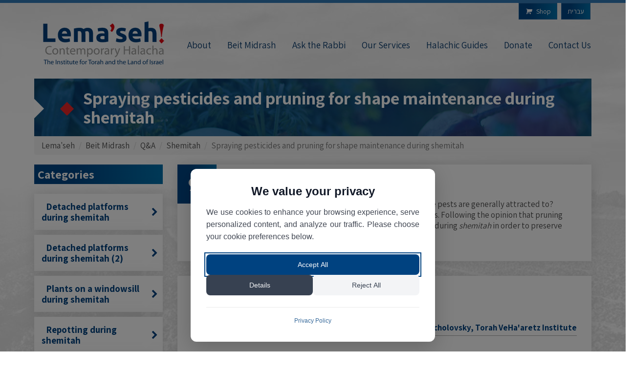

--- FILE ---
content_type: text/html; charset=utf-8
request_url: https://en.toraland.org.il/beit-midrash/qa/shemitah/spraying-pesticides-and-pruning-for-shape-maintenance-during-shemitah/
body_size: 104459
content:


<!doctype html>
<html lang="en">
<head>
    <!-- Google Tag Manager -->
    <script>
        (function (w, d, s, l, i) {
            w[l] = w[l] || []; w[l].push({
                'gtm.start':
                    new Date().getTime(), event: 'gtm.js'
            }); var f = d.getElementsByTagName(s)[0],
                j = d.createElement(s), dl = l != 'dataLayer' ? '&l=' + l : ''; j.async = true; j.src =
                    'https://www.googletagmanager.com/gtm.js?id=' + i + dl; f.parentNode.insertBefore(j, f);
        })(window, document, 'script', 'dataLayer', 'GTM-NGJ4GZ9');</script>
    <!-- End Google Tag Manager -->
    <!-- Basic -->
    <meta charset="utf-8">
    <meta http-equiv="X-UA-Compatible" content="IE=edge">        <title></title>


    <meta name="author" content="Avihay Bitton">
    
    
        
    
    <!-- Mobile Metas -->
    <meta name="viewport" content="width=device-width, initial-scale=1.0, minimum-scale=1, maximum-scale=1, user-scalable=no">
    <!-- Web Fonts -->
    <link rel="stylesheet" href="https://fonts.googleapis.com/css?family=Assistant:400,700&amp;amp;subset=hebrew">

    <!-- Vendor CSS-->
    <link rel="stylesheet" integrity="sha256-916EbMg70RQy9LHiGkXzG8hSg9EdNy97GazNG/aiY1w=" crossorigin="anonymous" href="https://cdnjs.cloudflare.com/ajax/libs/twitter-bootstrap/3.3.7/css/bootstrap.min.css" />
    <link rel="stylesheet" integrity="sha256-eZrrJcwDc/3uDhsdt61sL2oOBY362qM3lon1gyExkL0=" crossorigin="anonymous" href="https://cdnjs.cloudflare.com/ajax/libs/font-awesome/4.7.0/css/font-awesome.min.css" />
    <link rel="stylesheet" integrity="sha256-AWqwvQ3kg5aA5KcXpX25sYKowsX97sTCTbeo33Yfyk0=" crossorigin="anonymous" href="https://cdnjs.cloudflare.com/ajax/libs/OwlCarousel2/2.2.1/assets/owl.carousel.min.css" />
    <link rel="stylesheet" integrity="sha256-KWs9jp+jZzOZmmnW5jC8Y2HqI9rajJig5I00un99DtI=" crossorigin="anonymous" href="https://cdnjs.cloudflare.com/ajax/libs/OwlCarousel2/2.2.1/assets/owl.theme.default.min.css" />
    <link rel="stylesheet" integrity="sha256-8rfHbJr+ju3Oc099jFJMR1xAPu8CTPHU8uP5J3X/VAY=" crossorigin="anonymous" href="https://cdnjs.cloudflare.com/ajax/libs/lightgallery/1.6.4/css/lightgallery.min.css" />
    <!-- Theme CSS-->
    <link rel="stylesheet" media="all" href="/css/lemaase81icons5783.css" />
    <link rel="stylesheet" media="all" href="/css/LEN_Style.css" />
    
</head>
<body>
    <!-- Google Tag Manager (noscript) -->
    <noscript>
        <iframe src="https://www.googletagmanager.com/ns.html?id=GTM-PPP3T8Q"
                height="0" width="0" style="display:none;visibility:hidden"></iframe>
    </noscript>
    <!-- End Google Tag Manager (noscript) -->
        <header>
            <div class="container">
                <a class="btn btn-primary shopBtn" href="/book-shop/"><i class="fas fa-shopping-cart"></i>Shop</a>
                <a class="btn btn-primary langBtn" href="https://www.toraland.org.il/">עברית</a>
                <div class="row-eq-height">
                    <div class="col-md-3 hidden-xs logoBlock nopadding">
                            <a href="/" title="Lema&#x27;aseh - Halachic News" class="hidden-xs">
                                <img src="/media/5270211/lemaase.png?width=285" alt="Lema&#x27;aseh - Halachic News">
                            </a>
                    </div>
                    <div class="col-md-9 nopadding">
                        <nav class="navbar">
                            <div class="navbar-header visible-xs">
                                    <a class="logoHeader" href="/" title="Lema&#x27;aseh - Halachic News">
                                        <img src="/media/5270211/lemaase.png?width=212" alt="Lema&#x27;aseh - Halachic News">
                                    </a>
                                <button type="button" class="navbar-toggle" data-toggle="collapse" data-target="#myNavbar">
                                    <span class="icon-bar"></span>
                                    <span class="icon-bar"></span>
                                    <span class="icon-bar"></span>
                                </button>
                            </div>
                            <div class="topSearch">
                            </div>
                            <div class="collapse navbar-collapse nopadding text-right" id="myNavbar">
                                <ul id="nav" role="navigation" aria-label="Main menu" class="mainNav nav navbar-nav">
                                            <li class="">
                                                <a href="/about/" title="About">About</a>
                                            </li>
                                            <li class="">
                                                <a href="/beit-midrash/" title="Beit Midrash" target="">Beit Midrash</a>
                                            </li>
                                            <li class="">
                                                <a href="/beit-midrash/qa/ask-the-rabbi/" title="Ask the Rabbi">Ask the Rabbi</a>
                                            </li>
                                            <li class="">
                                                <a href="/services/" title="Our Services">Our Services</a>
                                            </li>
                                            <li class="">
                                                <a href="/beit-midrash/halachic-guides/" title="Halachic Guides">Halachic Guides</a>
                                            </li>
                                            <li class="">
                                                <a href="/be-our-partner/" title="Donate">Donate</a>
                                            </li>
                                            <li class="">
                                                <a href="/contact-us/" title="Contact Us">Contact Us</a>
                                            </li>
                                </ul>
                            </div>
                        </nav>
                    </div>
                </div>
            </div>
        </header>
    <article>
        
<div class="container">
    <div class="pageTitle vertical-align">
        <div class="pageTitleBG jarallax" data-jarallax="" data-speed="0.6" style="background-image: url(/media/5269940/vegtable1.jpg?width=1140)"></div>
        <h1>Spraying pesticides and pruning for shape maintenance during shemitah</h1>
    </div>
    

    <ul class="breadcrumb">
            <li><a href="/" title="Lema&#x27;seh">Lema&#x27;seh</a></li>
            <li><a href="/beit-midrash/" title="Beit Midrash">Beit Midrash</a></li>
            <li><a href="/beit-midrash/qa/" title="Q&amp;A">Q&amp;A</a></li>
            <li><a href="/beit-midrash/qa/shemitah/" title="Shemitah">Shemitah</a></li>

        <li class="active">Spraying pesticides and pruning for shape maintenance during shemitah</li>
    </ul>

</div>
<div class="container">
    <div class="row">
        <div class="col-md-3">
            
<div class="sidebar">
   <nav>
       <h3>Categories</h3>
        <ul class="sidebar-nav nav">
                <li class="sidebarArticle">
                    <a href="/beit-midrash/qa/shemitah/detached-platforms-during-shemitah/" title="Detached platforms during shemitah" class="">
                        <i></i> 
                        Detached platforms during shemitah
                        <i class="fa fa-chevron-right pull-right"></i>
                    </a>
                </li>
                <li class="sidebarArticle">
                    <a href="/beit-midrash/qa/shemitah/detached-platforms-during-shemitah-2/" title="Detached platforms during shemitah (2)" class="">
                        <i></i> 
                        Detached platforms during shemitah (2)
                        <i class="fa fa-chevron-right pull-right"></i>
                    </a>
                </li>
                <li class="sidebarArticle">
                    <a href="/beit-midrash/qa/shemitah/plants-on-a-windowsill-during-shemitah/" title="Plants on a windowsill during shemitah" class="">
                        <i></i> 
                        Plants on a windowsill during shemitah
                        <i class="fa fa-chevron-right pull-right"></i>
                    </a>
                </li>
                <li class="sidebarArticle">
                    <a href="/beit-midrash/qa/shemitah/repotting-during-shemitah/" title="Repotting during shemitah" class="">
                        <i></i> 
                        Repotting during shemitah
                        <i class="fa fa-chevron-right pull-right"></i>
                    </a>
                </li>
                <li class="sidebarArticle">
                    <a href="/beit-midrash/qa/shemitah/sprouting-seeds-indoors-on-a-bed-of-wet-cotton-without-soil-as-part-of-a-biology-lab-class/" title="Sprouting seeds indoors on a bed of wet cotton without soil as part of a biology lab class" class="">
                        <i></i> 
                        Sprouting seeds indoors on a bed of wet cotton without soil as part of a biology lab class
                        <i class="fa fa-chevron-right pull-right"></i>
                    </a>
                </li>
                <li class="sidebarArticle">
                    <a href="/beit-midrash/qa/shemitah/planting-for-water-purification/" title="Planting for water purification" class="">
                        <i></i> 
                        Planting for water purification
                        <i class="fa fa-chevron-right pull-right"></i>
                    </a>
                </li>
                <li class="sidebarArticle">
                    <a href="/beit-midrash/qa/shemitah/community-gardens-during-the-shemitah-year/" title="Community gardens during the shemitah year" class="">
                        <i></i> 
                        Community gardens during the shemitah year
                        <i class="fa fa-chevron-right pull-right"></i>
                    </a>
                </li>
                <li class="sidebarArticle">
                    <a href="/beit-midrash/qa/shemitah/educational-and-community-gardens-during-shemitah/" title="Educational and community gardens during shemitah" class="">
                        <i></i> 
                        Educational and community gardens during shemitah
                        <i class="fa fa-chevron-right pull-right"></i>
                    </a>
                </li>
                <li class="sidebarArticle">
                    <a href="/beit-midrash/qa/shemitah/educational-gardens-during-shemitah-2/" title="Educational gardens during shemitah (2)" class="">
                        <i></i> 
                        Educational gardens during shemitah (2)
                        <i class="fa fa-chevron-right pull-right"></i>
                    </a>
                </li>
                <li class="sidebarArticle">
                    <a href="/beit-midrash/qa/shemitah/heter-mechirah-at-agricultural-schools/" title="Heter mechirah at agricultural schools" class="">
                        <i></i> 
                        Heter mechirah at agricultural schools
                        <i class="fa fa-chevron-right pull-right"></i>
                    </a>
                </li>
                <li class="sidebarArticle">
                    <a href="/beit-midrash/qa/shemitah/shemitah-guides-for-the-private-garden/" title="Shemitah guides for the private garden" class="">
                        <i></i> 
                        Shemitah guides for the private garden
                        <i class="fa fa-chevron-right pull-right"></i>
                    </a>
                </li>
                <li class="sidebarArticle">
                    <a href="/beit-midrash/qa/shemitah/eating-wild-grasses-during-the-shemitah-year/" title="Eating wild grasses during the shemitah year" class="">
                        <i></i> 
                        Eating wild grasses during the shemitah year
                        <i class="fa fa-chevron-right pull-right"></i>
                    </a>
                </li>
                <li class="sidebarArticle">
                    <a href="/beit-midrash/qa/shemitah/irrigation-fertilization-and-pruning-during-shemitah/" title="Irrigation, fertilization, and pruning during shemitah" class="">
                        <i></i> 
                        Irrigation, fertilization, and pruning during shemitah
                        <i class="fa fa-chevron-right pull-right"></i>
                    </a>
                </li>
                <li class="sidebarArticle">
                    <a href="/beit-midrash/qa/shemitah/grating-a-lemon-with-kedushat-sheviit/" title="Grating a lemon with kedushat shevi&#x27;it" class="">
                        <i></i> 
                        Grating a lemon with kedushat shevi&#x27;it
                        <i class="fa fa-chevron-right pull-right"></i>
                    </a>
                </li>
                <li class="sidebarArticle">
                    <a href="/beit-midrash/qa/shemitah/kedushat-sheviit-wine-that-sours/" title="Kedushat shevi&#x27;it wine that sours" class="">
                        <i></i> 
                        Kedushat shevi&#x27;it wine that sours
                        <i class="fa fa-chevron-right pull-right"></i>
                    </a>
                </li>
                <li class="sidebarArticle">
                    <a href="/beit-midrash/qa/shemitah/pruning-branches-that-obstruct-light-absorption-during-shemitah/" title="Pruning branches that obstruct light absorption during shemitah" class="">
                        <i></i> 
                        Pruning branches that obstruct light absorption during shemitah
                        <i class="fa fa-chevron-right pull-right"></i>
                    </a>
                </li>
                <li class="sidebarArticle">
                    <a href="/beit-midrash/qa/shemitah/pruning-ficus-trees-to-avoid-a-mess/" title="Pruning ficus trees to avoid a mess" class="">
                        <i></i> 
                        Pruning ficus trees to avoid a mess
                        <i class="fa fa-chevron-right pull-right"></i>
                    </a>
                </li>
                <li class="sidebarArticle">
                    <a href="/beit-midrash/qa/shemitah/terumot-and-maaserot-on-heter-mechirah-fruit/" title="Terumot and ma&#x27;aserot on heter mechirah fruit" class="">
                        <i></i> 
                        Terumot and ma&#x27;aserot on heter mechirah fruit
                        <i class="fa fa-chevron-right pull-right"></i>
                    </a>
                </li>
                <li class="sidebarArticle">
                    <a href="/beit-midrash/qa/shemitah/the-shemitah-year-in-the-private-garden/" title="The shemitah year in the private garden" class="">
                        <i></i> 
                        The shemitah year in the private garden
                        <i class="fa fa-chevron-right pull-right"></i>
                    </a>
                </li>
                <li class="sidebarArticle">
                    <a href="/beit-midrash/qa/shemitah/what-is-heter-mechirah/" title="What is heter mechirah?" class="">
                        <i></i> 
                        What is heter mechirah?
                        <i class="fa fa-chevron-right pull-right"></i>
                    </a>
                </li>
                <li class="sidebarArticle">
                    <a href="/beit-midrash/qa/shemitah/handling-heter-mechirah-produce/" title="Handling heter mechirah produce" class="">
                        <i></i> 
                        Handling heter mechirah produce
                        <i class="fa fa-chevron-right pull-right"></i>
                    </a>
                </li>
                <li class="sidebarArticle">
                    <a href="/beit-midrash/qa/shemitah/kedushat-sheviit-outside-of-israel/" title="Kedushat shevi&#x27;it outside of Israel" class="">
                        <i></i> 
                        Kedushat shevi&#x27;it outside of Israel
                        <i class="fa fa-chevron-right pull-right"></i>
                    </a>
                </li>
                <li class="sidebarArticle">
                    <a href="/beit-midrash/qa/shemitah/otzar-beit-din-in-short/" title="Otzar beit din in short" class="">
                        <i></i> 
                        Otzar beit din in short
                        <i class="fa fa-chevron-right pull-right"></i>
                    </a>
                </li>
                <li class="sidebarArticle">
                    <a href="/beit-midrash/qa/shemitah/shemitah-lechumrah/" title="Shemitah lechumrah" class="">
                        <i></i> 
                        Shemitah lechumrah
                        <i class="fa fa-chevron-right pull-right"></i>
                    </a>
                </li>
                <li class="sidebarArticle">
                    <a href="/beit-midrash/qa/shemitah/status-of-fruit-that-began-growing-between-1-tishrei-and-15-shevat-of-the-7th-and-8th-years/" title="Status of fruit that began growing between 1 Tishrei and 15 Shevat of the 7th and 8th years" class="">
                        <i></i> 
                        Status of fruit that began growing between 1 Tishrei and 15 Shevat of the 7th and 8th years
                        <i class="fa fa-chevron-right pull-right"></i>
                    </a>
                </li>
                <li class="sidebarArticle">
                    <a href="/beit-midrash/qa/shemitah/transplanting-a-tree-during-the-shemitah-year/" title="Transplanting a tree during the shemitah year" class="">
                        <i></i> 
                        Transplanting a tree during the shemitah year
                        <i class="fa fa-chevron-right pull-right"></i>
                    </a>
                </li>
                <li class="sidebarArticle">
                    <a href="/beit-midrash/qa/shemitah/fruit-picking-tourism-during-the-shemitah-year/" title="Fruit picking tourism during the shemitah year" class="">
                        <i></i> 
                        Fruit picking tourism during the shemitah year
                        <i class="fa fa-chevron-right pull-right"></i>
                    </a>
                </li>
                <li class="sidebarArticle">
                    <a href="/beit-midrash/qa/shemitah/gardening-guidelines-in-a-nutshell-for-private-gardens-with-a-vegetable-patch/" title="Gardening guidelines in a nutshell for private gardens with a vegetable patch" class="">
                        <i></i> 
                        Gardening guidelines in a nutshell for private gardens with a vegetable patch
                        <i class="fa fa-chevron-right pull-right"></i>
                    </a>
                </li>
                <li class="sidebarArticle">
                    <a href="/beit-midrash/qa/shemitah/gray-water-recycling-system-from-home-to-garden-during-shemitah/" title="Gray water recycling system from home to garden during shemitah" class="">
                        <i></i> 
                        Gray water recycling system from home to garden during shemitah
                        <i class="fa fa-chevron-right pull-right"></i>
                    </a>
                </li>
                <li class="sidebarArticle">
                    <a href="/beit-midrash/qa/shemitah/do-neta-revay-laws-apply-during-the-shemitah-year/" title="Do neta revay laws apply during the shemitah year?" class="">
                        <i></i> 
                        Do neta revay laws apply during the shemitah year?
                        <i class="fa fa-chevron-right pull-right"></i>
                    </a>
                </li>
                <li class="sidebarArticle">
                    <a href="/beit-midrash/qa/shemitah/otzar-haaretz-membership-during-the-shemitah-year/" title="Otzar Ha&#x27;aretz membership during the shemitah year" class="">
                        <i></i> 
                        Otzar Ha&#x27;aretz membership during the shemitah year
                        <i class="fa fa-chevron-right pull-right"></i>
                    </a>
                </li>
                <li class="sidebarArticle">
                    <a href="/beit-midrash/qa/shemitah/philosophical-aspects-of-heter-mechirah/" title="Philosophical aspects of heter mechirah" class="">
                        <i></i> 
                        Philosophical aspects of heter mechirah
                        <i class="fa fa-chevron-right pull-right"></i>
                    </a>
                </li>
                <li class="sidebarArticle">
                    <a href="/beit-midrash/qa/shemitah/planting-a-small-garden-in-elul-before-the-shemitah-year/" title="Planting a small garden in Elul before the shemitah year" class="">
                        <i></i> 
                        Planting a small garden in Elul before the shemitah year
                        <i class="fa fa-chevron-right pull-right"></i>
                    </a>
                </li>
                <li class="sidebarArticle">
                    <a href="/beit-midrash/qa/shemitah/planting-to-conquer-territory/" title="Planting to conquer territory" class="">
                        <i></i> 
                        Planting to conquer territory
                        <i class="fa fa-chevron-right pull-right"></i>
                    </a>
                </li>
                <li class="sidebarArticle">
                    <a href="/beit-midrash/qa/shemitah/sefichin-during-the-shemitah-year/" title="Sefichin during the shemitah year" class="">
                        <i></i> 
                        Sefichin during the shemitah year
                        <i class="fa fa-chevron-right pull-right"></i>
                    </a>
                </li>
                <li class="sidebarArticle">
                    <a href="/beit-midrash/qa/shemitah/setting-up-a-trellis-during-shemitah/" title="Setting up a trellis during shemitah" class="">
                        <i></i> 
                        Setting up a trellis during shemitah
                        <i class="fa fa-chevron-right pull-right"></i>
                    </a>
                </li>
                <li class="sidebarArticle">
                    <a href="/beit-midrash/qa/shemitah/letting-the-land-lie-fallow-in-olei-mitzrayim-territory/" title="Letting the land lie fallow in olei Mitzrayim territory" class="">
                        <i></i> 
                        Letting the land lie fallow in olei Mitzrayim territory
                        <i class="fa fa-chevron-right pull-right"></i>
                    </a>
                </li>
                <li class="sidebarArticle">
                    <a href="/beit-midrash/qa/shemitah/synthetic-grass-and-planters-on-raised-beds-during-the-shemitah-year/" title="Synthetic grass and planters on raised beds during the shemitah year" class="">
                        <i></i> 
                        Synthetic grass and planters on raised beds during the shemitah year
                        <i class="fa fa-chevron-right pull-right"></i>
                    </a>
                </li>
                <li class="sidebarArticle">
                    <a href="/beit-midrash/qa/shemitah/uprooting-a-tree-and-replanting-it-during-the-shemitah-year/" title="Uprooting a tree and replanting it during the shemitah year" class="">
                        <i></i> 
                        Uprooting a tree and replanting it during the shemitah year
                        <i class="fa fa-chevron-right pull-right"></i>
                    </a>
                </li>
                <li class="sidebarArticle">
                    <a href="/beit-midrash/qa/shemitah/growing-wheatgrass-during-shemitah-for-juice/" title="Growing wheatgrass during shemitah for juice" class="">
                        <i></i> 
                        Growing wheatgrass during shemitah for juice
                        <i class="fa fa-chevron-right pull-right"></i>
                    </a>
                </li>
                <li class="sidebarArticle">
                    <a href="/beit-midrash/qa/shemitah/otzar-beit-din-wine-sold-after-biur-time/" title="Otzar beit din wine sold after bi&#x27;ur time" class="">
                        <i></i> 
                        Otzar beit din wine sold after bi&#x27;ur time
                        <i class="fa fa-chevron-right pull-right"></i>
                    </a>
                </li>
                <li class="sidebarArticle">
                    <a href="/beit-midrash/qa/shemitah/kedushat-sheviit-wine-after-the-biur-time/" title="Kedushat shevi&#x27;it wine after the bi&#x27;ur time" class="">
                        <i></i> 
                        Kedushat shevi&#x27;it wine after the bi&#x27;ur time
                        <i class="fa fa-chevron-right pull-right"></i>
                    </a>
                </li>
                <li class="sidebarArticle">
                    <a href="/beit-midrash/qa/shemitah/sefichin-in-the-home-vegetable-garden/" title="Sefichin in the home vegetable garden" class="">
                        <i></i> 
                        Sefichin in the home vegetable garden
                        <i class="fa fa-chevron-right pull-right"></i>
                    </a>
                </li>
                <li class="sidebarArticle">
                    <a href="/beit-midrash/qa/shemitah/shemitah-guides/" title="Shemitah Guides" class="">
                        <i></i> 
                        Shemitah Guides
                        <i class="fa fa-chevron-right pull-right"></i>
                    </a>
                </li>
                <li class="sidebarArticle">
                    <a href="/beit-midrash/qa/shemitah/soaking-seeds-in-water-during-shemitah/" title="Soaking seeds in water during shemitah" class="">
                        <i></i> 
                        Soaking seeds in water during shemitah
                        <i class="fa fa-chevron-right pull-right"></i>
                    </a>
                </li>
                <li class="sidebarArticle">
                    <a href="/beit-midrash/qa/shemitah/shemitah-qa-1/" title="Shemitah QA 1" class="">
                        <i></i> 
                        Shemitah QA 1
                        <i class="fa fa-chevron-right pull-right"></i>
                    </a>
                </li>
                <li class="sidebarArticle">
                    <a href="/beit-midrash/qa/shemitah/shemitah-qa-3/" title="Shemitah QA 3" class="">
                        <i></i> 
                        Shemitah QA 3
                        <i class="fa fa-chevron-right pull-right"></i>
                    </a>
                </li>
                <li class="sidebarArticle">
                    <a href="/beit-midrash/qa/shemitah/qa-shemitah-4/" title="QA Shemitah 4" class="">
                        <i></i> 
                        QA Shemitah 4
                        <i class="fa fa-chevron-right pull-right"></i>
                    </a>
                </li>
                <li class="sidebarArticle">
                    <a href="/beit-midrash/qa/shemitah/trees-possibly-planted-during-shemitah/" title="Trees possibly planted during shemitah" class="">
                        <i></i> 
                        Trees possibly planted during shemitah
                        <i class="fa fa-chevron-right pull-right"></i>
                    </a>
                </li>
                <li class="sidebarArticle">
                    <a href="/beit-midrash/qa/shemitah/covered-balcony-gardens-during-shemitah/" title="Covered balcony gardens during shemitah" class="">
                        <i></i> 
                        Covered balcony gardens during shemitah
                        <i class="fa fa-chevron-right pull-right"></i>
                    </a>
                </li>
                <li class="sidebarArticle">
                    <a href="/beit-midrash/qa/shemitah/feeding-animals-clippings-from-fruit-trees-during-shemitah/" title="Feeding animals clippings from fruit trees during shemitah" class="">
                        <i></i> 
                        Feeding animals clippings from fruit trees during shemitah
                        <i class="fa fa-chevron-right pull-right"></i>
                    </a>
                </li>
                <li class="sidebarArticle">
                    <a href="/beit-midrash/qa/shemitah/guidelines-for-a-new-garden-during-shemitah/" title="Guidelines for a new garden during shemitah" class="">
                        <i></i> 
                        Guidelines for a new garden during shemitah
                        <i class="fa fa-chevron-right pull-right"></i>
                    </a>
                </li>
                <li class="sidebarArticle">
                    <a href="/beit-midrash/qa/shemitah/digging-to-harvest-sweet-potatoes-during-shemitah/" title="Digging to harvest sweet potatoes during shemitah" class="">
                        <i></i> 
                        Digging to harvest sweet potatoes during shemitah
                        <i class="fa fa-chevron-right pull-right"></i>
                    </a>
                </li>
                <li class="sidebarArticle">
                    <a href="/beit-midrash/qa/shemitah/pruning-fruit-trees-during-shemitah-not-for-the-trees-benefit/" title="Pruning fruit trees during shemitah not for the tree&#x27;s benefit" class="">
                        <i></i> 
                        Pruning fruit trees during shemitah not for the tree&#x27;s benefit
                        <i class="fa fa-chevron-right pull-right"></i>
                    </a>
                </li>
                <li class="sidebarArticle">
                    <a href="/beit-midrash/qa/shemitah/spraying-pesticides-and-pruning-for-shape-maintenance-during-shemitah/" title="Spraying pesticides and pruning for shape maintenance during shemitah" class="current">
                        <i></i> 
                        Spraying pesticides and pruning for shape maintenance during shemitah
                        <i class="fa fa-chevron-right pull-right"></i>
                    </a>
                </li>
                <li class="sidebarArticle">
                    <a href="/beit-midrash/qa/shemitah/watering-and-fertilizing-for-planters/" title="Watering and fertilizing for planters" class="">
                        <i></i> 
                        Watering and fertilizing for planters
                        <i class="fa fa-chevron-right pull-right"></i>
                    </a>
                </li>
                <li class="sidebarArticle">
                    <a href="/beit-midrash/qa/shemitah/eating-heter-mechirah-at-other-peoples-events/" title="Eating heter mechirah at other people&#x27;s events" class="">
                        <i></i> 
                        Eating heter mechirah at other people&#x27;s events
                        <i class="fa fa-chevron-right pull-right"></i>
                    </a>
                </li>
                <li class="sidebarArticle">
                    <a href="/beit-midrash/qa/shemitah/herbs-last-dates-for-sowing-and-planting-before-shemitah/" title="Herbs &#x2013; last dates for sowing and planting before shemitah" class="">
                        <i></i> 
                        Herbs &#x2013; last dates for sowing and planting before shemitah
                        <i class="fa fa-chevron-right pull-right"></i>
                    </a>
                </li>
                <li class="sidebarArticle">
                    <a href="/beit-midrash/qa/shemitah/questions-on-heter-mechirah/" title="Questions on heter mechirah" class="">
                        <i></i> 
                        Questions on heter mechirah
                        <i class="fa fa-chevron-right pull-right"></i>
                    </a>
                </li>
                <li class="sidebarArticle">
                    <a href="/beit-midrash/qa/shemitah/picking-fruit-from-a-tree-owned-be-a-non-religious-jew/" title="Picking fruit from a tree owned be a non-religious Jew" class="">
                        <i></i> 
                        Picking fruit from a tree owned be a non-religious Jew
                        <i class="fa fa-chevron-right pull-right"></i>
                    </a>
                </li>
                <li class="sidebarArticle">
                    <a href="/beit-midrash/qa/shemitah/planting-herbs/" title="Planting herbs" class="">
                        <i></i> 
                        Planting herbs
                        <i class="fa fa-chevron-right pull-right"></i>
                    </a>
                </li>
                <li class="sidebarArticle">
                    <a href="/beit-midrash/qa/shemitah/experiments-during-the-shemitah-year/" title="Experiments during the shemitah year" class="">
                        <i></i> 
                        Experiments during the shemitah year
                        <i class="fa fa-chevron-right pull-right"></i>
                    </a>
                </li>
                <li class="sidebarArticle">
                    <a href="/beit-midrash/qa/shemitah/sowing-seeds-of-shemitah-produce/" title="Sowing seeds of shemitah produce" class="">
                        <i></i> 
                        Sowing seeds of shemitah produce
                        <i class="fa fa-chevron-right pull-right"></i>
                    </a>
                </li>
                <li class="sidebarArticle">
                    <a href="/beit-midrash/qa/shemitah/replenishing-pots-during-shemitah/" title="Replenishing pots during shemitah" class="">
                        <i></i> 
                        Replenishing pots during shemitah
                        <i class="fa fa-chevron-right pull-right"></i>
                    </a>
                </li>
                <li class="sidebarArticle">
                    <a href="/beit-midrash/qa/shemitah/setting-up-balcony-gardens-during-shemitah/" title="Setting up balcony gardens during shemitah" class="">
                        <i></i> 
                        Setting up balcony gardens during shemitah
                        <i class="fa fa-chevron-right pull-right"></i>
                    </a>
                </li>
                <li class="sidebarArticle">
                    <a href="/beit-midrash/qa/shemitah/cutting-shoots-from-the-base-of-trees/" title="Cutting shoots from the base of trees" class="">
                        <i></i> 
                        Cutting shoots from the base of trees
                        <i class="fa fa-chevron-right pull-right"></i>
                    </a>
                </li>
                <li class="sidebarArticle">
                    <a href="/beit-midrash/qa/shemitah/deadheading-flowers/" title="Deadheading flowers" class="">
                        <i></i> 
                        Deadheading flowers
                        <i class="fa fa-chevron-right pull-right"></i>
                    </a>
                </li>
                <li class="sidebarArticle">
                    <a href="/beit-midrash/qa/shemitah/digging-up-a-plant-and-moving-it-to-a-covered-balcony/" title="Digging up a plant and moving it to a covered balcony" class="">
                        <i></i> 
                        Digging up a plant and moving it to a covered balcony
                        <i class="fa fa-chevron-right pull-right"></i>
                    </a>
                </li>
                <li class="sidebarArticle">
                    <a href="/beit-midrash/qa/shemitah/digging-up-soil-in-the-land-of-israel-for-burial-abroad/" title="Digging up soil in the Land of Israel for burial abroad" class="">
                        <i></i> 
                        Digging up soil in the Land of Israel for burial abroad
                        <i class="fa fa-chevron-right pull-right"></i>
                    </a>
                </li>
                <li class="sidebarArticle">
                    <a href="/beit-midrash/qa/shemitah/prefilled-fertilizer-pumps-in-gardens/" title="Prefilled fertilizer pumps in gardens" class="">
                        <i></i> 
                        Prefilled fertilizer pumps in gardens
                        <i class="fa fa-chevron-right pull-right"></i>
                    </a>
                </li>
                <li class="sidebarArticle">
                    <a href="/beit-midrash/qa/shemitah/pruning-fruit-trees-during-shemitah-not-for-the-trees-benefit-1/" title="Pruning fruit trees during shemitah not for the tree&#x27;s benefit (1)" class="">
                        <i></i> 
                        Pruning fruit trees during shemitah not for the tree&#x27;s benefit (1)
                        <i class="fa fa-chevron-right pull-right"></i>
                    </a>
                </li>
                <li class="sidebarArticle">
                    <a href="/beit-midrash/qa/shemitah/pruning-lemon-trees-now-while-they-are-still-sixth-year/" title="Pruning lemon trees now while they are still sixth-year" class="">
                        <i></i> 
                        Pruning lemon trees now while they are still sixth-year
                        <i class="fa fa-chevron-right pull-right"></i>
                    </a>
                </li>
                <li class="sidebarArticle">
                    <a href="/beit-midrash/qa/shemitah/removing-suckers-at-the-base-of-trees-during-shemitah/" title="Removing suckers at the base of trees during shemitah" class="">
                        <i></i> 
                        Removing suckers at the base of trees during shemitah
                        <i class="fa fa-chevron-right pull-right"></i>
                    </a>
                </li>
                <li class="sidebarArticle">
                    <a href="/beit-midrash/qa/shemitah/repotting-a-broken-pot/" title="Repotting a broken pot" class="">
                        <i></i> 
                        Repotting a broken pot
                        <i class="fa fa-chevron-right pull-right"></i>
                    </a>
                </li>
                <li class="sidebarArticle">
                    <a href="/beit-midrash/qa/shemitah/vegetables-that-started-growing-before-shemitah-but-are-sold-and-bought-without-heter-mechirah/" title="Vegetables that started growing before shemitah, but are sold and bought (without heter mechirah)" class="">
                        <i></i> 
                        Vegetables that started growing before shemitah, but are sold and bought (without heter mechirah)
                        <i class="fa fa-chevron-right pull-right"></i>
                    </a>
                </li>
                <li class="sidebarArticle">
                    <a href="/beit-midrash/qa/shemitah/vegetables-that-started-growing-before-shemitah-but-are-sold-and-bought-without-heter-mechirah-or-otzar-beit-din/" title="Vegetables that started growing before shemitah, but are sold and bought (without heter mechirah or otzar beit din)" class="">
                        <i></i> 
                        Vegetables that started growing before shemitah, but are sold and bought (without heter mechirah or otzar beit din)
                        <i class="fa fa-chevron-right pull-right"></i>
                    </a>
                </li>
                <li class="sidebarArticle">
                    <a href="/beit-midrash/qa/shemitah/treating-heter-mechirah-produce-as-having-kedushat-sheviit/" title="Treating heter mechirah produce as having kedushat shevi&#x27;it" class="">
                        <i></i> 
                        Treating heter mechirah produce as having kedushat shevi&#x27;it
                        <i class="fa fa-chevron-right pull-right"></i>
                    </a>
                </li>
                <li class="sidebarArticle">
                    <a href="/beit-midrash/qa/shemitah/pruning-lemon-trees-now-while-they-are-still-sixth-year-fruit/" title="Pruning lemon trees now while they are still sixth-year fruit" class="">
                        <i></i> 
                        Pruning lemon trees now while they are still sixth-year fruit
                        <i class="fa fa-chevron-right pull-right"></i>
                    </a>
                </li>
                <li class="sidebarArticle">
                    <a href="/beit-midrash/qa/shemitah/repotting-a-broken-pot-outdoors/" title="Repotting a broken pot (outdoors)" class="">
                        <i></i> 
                        Repotting a broken pot (outdoors)
                        <i class="fa fa-chevron-right pull-right"></i>
                    </a>
                </li>
                <li class="sidebarArticle">
                    <a href="/beit-midrash/qa/shemitah/poisoning-and-removing-shoots-that-emerge-from-trees/" title="Poisoning and removing shoots that emerge from trees" class="">
                        <i></i> 
                        Poisoning and removing shoots that emerge from trees
                        <i class="fa fa-chevron-right pull-right"></i>
                    </a>
                </li>
                <li class="sidebarArticle">
                    <a href="/beit-midrash/qa/shemitah/garden-maintenance-lawn-care-and-leave-removal/" title="Garden maintenance: lawn care and leave removal" class="">
                        <i></i> 
                        Garden maintenance: lawn care and leave removal
                        <i class="fa fa-chevron-right pull-right"></i>
                    </a>
                </li>
                <li class="sidebarArticle">
                    <a href="/beit-midrash/qa/shemitah/baking-banana-bread-with-kedushat-sheviit-bananas/" title="Baking banana bread with kedushat shevi&#x27;it bananas" class="">
                        <i></i> 
                        Baking banana bread with kedushat shevi&#x27;it bananas
                        <i class="fa fa-chevron-right pull-right"></i>
                    </a>
                </li>
                <li class="sidebarArticle">
                    <a href="/beit-midrash/qa/shemitah/removing-dead-leaves-or-the-entire-contents-of-a-planter/" title="Removing dead leaves or the entire contents of a planter" class="">
                        <i></i> 
                        Removing dead leaves or the entire contents of a planter
                        <i class="fa fa-chevron-right pull-right"></i>
                    </a>
                </li>
                <li class="sidebarArticle">
                    <a href="/beit-midrash/qa/shemitah/terumot-and-maaserot-and-hefker-for-fruit-on-trees-now-cheshvan/" title="Terumot and ma&#x27;aserot and hefker for fruit on trees now (Cheshvan)" class="">
                        <i></i> 
                        Terumot and ma&#x27;aserot and hefker for fruit on trees now (Cheshvan)
                        <i class="fa fa-chevron-right pull-right"></i>
                    </a>
                </li>
                <li class="sidebarArticle">
                    <a href="/beit-midrash/qa/shemitah/pruning-fruit-trees-and-bushes/" title="Pruning fruit trees and bushes" class="">
                        <i></i> 
                        Pruning fruit trees and bushes
                        <i class="fa fa-chevron-right pull-right"></i>
                    </a>
                </li>
                <li class="sidebarArticle">
                    <a href="/beit-midrash/qa/shemitah/hefker-for-herbs-and-vegetables-growing-on-an-open-sky-balcony/" title="Hefker for herbs and vegetables growing on an open-sky balcony" class="">
                        <i></i> 
                        Hefker for herbs and vegetables growing on an open-sky balcony
                        <i class="fa fa-chevron-right pull-right"></i>
                    </a>
                </li>
                <li class="sidebarArticle">
                    <a href="/beit-midrash/qa/shemitah/herbs-growing-on-a-covered-balcony/" title="Herbs growing on a covered balcony" class="">
                        <i></i> 
                        Herbs growing on a covered balcony
                        <i class="fa fa-chevron-right pull-right"></i>
                    </a>
                </li>
                <li class="sidebarArticle">
                    <a href="/beit-midrash/qa/shemitah/trellises-and-supports-during-shemitah/" title="Trellises and supports during shemitah" class="">
                        <i></i> 
                        Trellises and supports during shemitah
                        <i class="fa fa-chevron-right pull-right"></i>
                    </a>
                </li>
                <li class="sidebarArticle">
                    <a href="/beit-midrash/qa/shemitah/mixing-compost-piles-on-the-ground/" title="Mixing compost piles on the ground" class="">
                        <i></i> 
                        Mixing compost piles on the ground
                        <i class="fa fa-chevron-right pull-right"></i>
                    </a>
                </li>
                <li class="sidebarArticle">
                    <a href="/beit-midrash/qa/shemitah/mushrooms-and-shemitah-status/" title="Mushrooms and shemitah status" class="">
                        <i></i> 
                        Mushrooms and shemitah status
                        <i class="fa fa-chevron-right pull-right"></i>
                    </a>
                </li>
                <li class="sidebarArticle">
                    <a href="/beit-midrash/qa/shemitah/kedushat-sheviit-in-produce/" title="Kedushat shevi&#x27;it in produce" class="">
                        <i></i> 
                        Kedushat shevi&#x27;it in produce
                        <i class="fa fa-chevron-right pull-right"></i>
                    </a>
                </li>
                <li class="sidebarArticle">
                    <a href="/beit-midrash/qa/shemitah/southern-aravah/" title="Southern Aravah" class="">
                        <i></i> 
                        Southern Aravah
                        <i class="fa fa-chevron-right pull-right"></i>
                    </a>
                </li>
                <li class="sidebarArticle">
                    <a href="/beit-midrash/qa/shemitah/explanation-of-olei-mitzrayim/" title="Explanation of olei Mitzrayim" class="">
                        <i></i> 
                        Explanation of olei Mitzrayim
                        <i class="fa fa-chevron-right pull-right"></i>
                    </a>
                </li>
                <li class="sidebarArticle">
                    <a href="/beit-midrash/qa/shemitah/hefker-in-my-garden/" title="Hefker in my garden" class="">
                        <i></i> 
                        Hefker in my garden
                        <i class="fa fa-chevron-right pull-right"></i>
                    </a>
                </li>
                <li class="sidebarArticle">
                    <a href="/beit-midrash/qa/shemitah/terumot-and-maaserot-during-shemitah-from-vegetables-and-herbs-growing-indoors/" title="Terumot and ma&#x27;aserot during shemitah from vegetables and herbs growing indoors" class="">
                        <i></i> 
                        Terumot and ma&#x27;aserot during shemitah from vegetables and herbs growing indoors
                        <i class="fa fa-chevron-right pull-right"></i>
                    </a>
                </li>
                <li class="sidebarArticle">
                    <a href="/beit-midrash/qa/shemitah/olive-harvest-and-oil-preparation-this-year-and-next-year/" title="Olive harvest and oil preparation this year and next year" class="">
                        <i></i> 
                        Olive harvest and oil preparation this year and next year
                        <i class="fa fa-chevron-right pull-right"></i>
                    </a>
                </li>
                <li class="sidebarArticle">
                    <a href="/beit-midrash/qa/shemitah/growing-sprouts-at-home-during-shemitah/" title="Growing sprouts at home during Shemitah" class="">
                        <i></i> 
                        Growing sprouts at home during Shemitah
                        <i class="fa fa-chevron-right pull-right"></i>
                    </a>
                </li>
                <li class="sidebarArticle">
                    <a href="/beit-midrash/qa/shemitah/joining-agudas-shemita/" title="Joining Agudas Shemita" class="">
                        <i></i> 
                        Joining Agudas Shemita
                        <i class="fa fa-chevron-right pull-right"></i>
                    </a>
                </li>
                <li class="sidebarArticle">
                    <a href="/beit-midrash/qa/shemitah/separating-terumot-and-maaserot-from-heter-mechirah-produce/" title="Separating terumot and ma&#x27;aserot from heter mechirah produce" class="">
                        <i></i> 
                        Separating terumot and ma&#x27;aserot from heter mechirah produce
                        <i class="fa fa-chevron-right pull-right"></i>
                    </a>
                </li>
                <li class="sidebarArticle">
                    <a href="/beit-midrash/qa/shemitah/orlah-fruit-and-kedushat-sheviit/" title="Orlah fruit and kedushat shevi&#x27;it" class="">
                        <i></i> 
                        Orlah fruit and kedushat shevi&#x27;it
                        <i class="fa fa-chevron-right pull-right"></i>
                    </a>
                </li>
                <li class="sidebarArticle">
                    <a href="/beit-midrash/qa/shemitah/edible-weeds/" title="Edible weeds" class="">
                        <i></i> 
                        Edible weeds
                        <i class="fa fa-chevron-right pull-right"></i>
                    </a>
                </li>
                <li class="sidebarArticle">
                    <a href="/beit-midrash/qa/shemitah/feeding-weeds-to-chickens-during-shemitah/" title="Feeding weeds to chickens during shemitah" class="">
                        <i></i> 
                        Feeding weeds to chickens during shemitah
                        <i class="fa fa-chevron-right pull-right"></i>
                    </a>
                </li>
                <li class="sidebarArticle">
                    <a href="/beit-midrash/qa/shemitah/taking-kedushat-sheviit-produce-with-you-on-a-plane/" title="Taking kedushat shevi&#x27;it produce with you on a plane" class="">
                        <i></i> 
                        Taking kedushat shevi&#x27;it produce with you on a plane
                        <i class="fa fa-chevron-right pull-right"></i>
                    </a>
                </li>
                <li class="sidebarArticle">
                    <a href="/beit-midrash/qa/shemitah/uprooting-kilaim-during-shemitah/" title="Uprooting kila&#x27;im during Shemitah" class="">
                        <i></i> 
                        Uprooting kila&#x27;im during Shemitah
                        <i class="fa fa-chevron-right pull-right"></i>
                    </a>
                </li>
                <li class="sidebarArticle">
                    <a href="/beit-midrash/qa/shemitah/is-it-permissible-to-burn-chametz-that-contains-shemitah-produce/" title="Is it permissible to burn chametz that contains shemitah produce?" class="">
                        <i></i> 
                        Is it permissible to burn chametz that contains shemitah produce?
                        <i class="fa fa-chevron-right pull-right"></i>
                    </a>
                </li>
                <li class="sidebarArticle">
                    <a href="/beit-midrash/qa/shemitah/repaying-neighbors-with-shemitah-produce/" title="Repaying neighbors with shemitah produce" class="">
                        <i></i> 
                        Repaying neighbors with shemitah produce
                        <i class="fa fa-chevron-right pull-right"></i>
                    </a>
                </li>
                <li class="sidebarArticle">
                    <a href="/beit-midrash/qa/shemitah/offering-a-non-jewish-caregiver-kedushat-sheviit-produce/" title="Offering a non-Jewish caregiver kedushat shevi&#x27;it produce" class="">
                        <i></i> 
                        Offering a non-Jewish caregiver kedushat shevi&#x27;it produce
                        <i class="fa fa-chevron-right pull-right"></i>
                    </a>
                </li>
                <li class="sidebarArticle">
                    <a href="/beit-midrash/qa/shemitah/covering-a-cherry-tree-with-a-net/" title="Covering a cherry tree with a net" class="">
                        <i></i> 
                        Covering a cherry tree with a net
                        <i class="fa fa-chevron-right pull-right"></i>
                    </a>
                </li>
                <li class="sidebarArticle">
                    <a href="/beit-midrash/qa/shemitah/collecting-seeds-during-shemitah-to-be-planted-next-year/" title="Collecting seeds during shemitah to be planted next year" class="">
                        <i></i> 
                        Collecting seeds during shemitah to be planted next year
                        <i class="fa fa-chevron-right pull-right"></i>
                    </a>
                </li>
                <li class="sidebarArticle">
                    <a href="/beit-midrash/qa/shemitah/buying-orchids-from-a-nursery-during-shemitah/" title="Buying orchids from a nursery during shemitah" class="">
                        <i></i> 
                        Buying orchids from a nursery during shemitah
                        <i class="fa fa-chevron-right pull-right"></i>
                    </a>
                </li>
                <li class="sidebarArticle">
                    <a href="/beit-midrash/qa/shemitah/carrots-and-dorot-products-during-shemitah/" title="Carrots and Dorot Products during Shemitah" class="">
                        <i></i> 
                        Carrots and Dorot Products during Shemitah
                        <i class="fa fa-chevron-right pull-right"></i>
                    </a>
                </li>
                <li class="sidebarArticle">
                    <a href="/beit-midrash/qa/shemitah/hefker-for-a-cherry-tree-on-the-porch/" title="Hefker for a cherry tree on the porch" class="">
                        <i></i> 
                        Hefker for a cherry tree on the porch
                        <i class="fa fa-chevron-right pull-right"></i>
                    </a>
                </li>
                <li class="sidebarArticle">
                    <a href="/beit-midrash/qa/shemitah/harvest-by-a-jew-in-a-heter-mechirah-field-for-agricultural-experimentation/" title="Harvest by a Jew in a heter mechirah field for agricultural experimentation" class="">
                        <i></i> 
                        Harvest by a Jew in a heter mechirah field for agricultural experimentation
                        <i class="fa fa-chevron-right pull-right"></i>
                    </a>
                </li>
                <li class="sidebarArticle">
                    <a href="/beit-midrash/qa/shemitah/gathering-purslane-seeds-to-sow-next-8th-year/" title="Gathering purslane seeds to sow next (8th) year" class="">
                        <i></i> 
                        Gathering purslane seeds to sow next (8th) year
                        <i class="fa fa-chevron-right pull-right"></i>
                    </a>
                </li>
                <li class="sidebarArticle">
                    <a href="/beit-midrash/qa/shemitah/kedushat-sheviit-banana-muffins-on-the-plane/" title="Kedushat shevi&#x27;it banana muffins on the plane" class="">
                        <i></i> 
                        Kedushat shevi&#x27;it banana muffins on the plane
                        <i class="fa fa-chevron-right pull-right"></i>
                    </a>
                </li>
                <li class="sidebarArticle">
                    <a href="/beit-midrash/qa/shemitah/mulberry-hefker-and-jam/" title=" mulberry hefker and jam" class="">
                        <i></i> 
                         mulberry hefker and jam
                        <i class="fa fa-chevron-right pull-right"></i>
                    </a>
                </li>
                <li class="sidebarArticle">
                    <a href="/beit-midrash/qa/shemitah/could-israeli-alovera-and-green-tea-body-lotion-pose-a-shemitah-issue/" title="Could Israeli alovera and green tea body lotion pose a shemitah issue?" class="">
                        <i></i> 
                        Could Israeli alovera and green tea body lotion pose a shemitah issue?
                        <i class="fa fa-chevron-right pull-right"></i>
                    </a>
                </li>
                <li class="sidebarArticle">
                    <a href="/beit-midrash/qa/shemitah/paper-napkins-that-absorbed-drops-of-fruit-kedushat-sheviit/" title="Paper napkins that absorbed drops of fruit kedushat shevi&#x27;it" class="">
                        <i></i> 
                        Paper napkins that absorbed drops of fruit kedushat shevi&#x27;it
                        <i class="fa fa-chevron-right pull-right"></i>
                    </a>
                </li>
                <li class="sidebarArticle">
                    <a href="/beit-midrash/qa/shemitah/playing-gogoim-with-kedushat-sheviit-apricot-pits/" title="Playing gogoi&#x27;m with kedushat shevi&#x27;it apricot pits" class="">
                        <i></i> 
                        Playing gogoi&#x27;m with kedushat shevi&#x27;it apricot pits
                        <i class="fa fa-chevron-right pull-right"></i>
                    </a>
                </li>
                <li class="sidebarArticle">
                    <a href="/beit-midrash/qa/shemitah/picking-all-the-kedushat-sheviit-fruit-on-the-tree/" title="Picking all the kedushat shevi&#x27;it fruit on the tree" class="">
                        <i></i> 
                        Picking all the kedushat shevi&#x27;it fruit on the tree
                        <i class="fa fa-chevron-right pull-right"></i>
                    </a>
                </li>
                <li class="sidebarArticle">
                    <a href="/beit-midrash/qa/shemitah/putting-flowers-and-herbs-in-a-vase-with-water/" title="Putting flowers and herbs in a vase with water" class="">
                        <i></i> 
                        Putting flowers and herbs in a vase with water
                        <i class="fa fa-chevron-right pull-right"></i>
                    </a>
                </li>
                <li class="sidebarArticle">
                    <a href="/beit-midrash/qa/shemitah/pruning-trees-with-shemitah-fruit/" title="Pruning trees with shemitah fruit" class="">
                        <i></i> 
                        Pruning trees with shemitah fruit
                        <i class="fa fa-chevron-right pull-right"></i>
                    </a>
                </li>
                <li class="sidebarArticle">
                    <a href="/beit-midrash/qa/shemitah/kedushat-sheviit-for-nectarine-and-peach-pits/" title="Kedushat shevi&#x27;it for nectarine and peach pits" class="">
                        <i></i> 
                        Kedushat shevi&#x27;it for nectarine and peach pits
                        <i class="fa fa-chevron-right pull-right"></i>
                    </a>
                </li>
                <li class="sidebarArticle">
                    <a href="/beit-midrash/qa/shemitah/shehechiyanu-on-otzar-beit-din-nectarines/" title="Shehechiyanu on Otzar beit din nectarines!" class="">
                        <i></i> 
                        Shehechiyanu on Otzar beit din nectarines!
                        <i class="fa fa-chevron-right pull-right"></i>
                    </a>
                </li>
                <li class="sidebarArticle">
                    <a href="/beit-midrash/qa/shemitah/pruning-a-bush-so-it-doesnt-cover-a-sign/" title="Pruning a bush so it doesn&#x27;t cover a sign" class="">
                        <i></i> 
                        Pruning a bush so it doesn&#x27;t cover a sign
                        <i class="fa fa-chevron-right pull-right"></i>
                    </a>
                </li>
                <li class="sidebarArticle">
                    <a href="/beit-midrash/qa/shemitah/debt-to-a-friend-at-the-end-of-shemitah/" title="Debt to a friend at the end of Shemitah" class="">
                        <i></i> 
                        Debt to a friend at the end of Shemitah
                        <i class="fa fa-chevron-right pull-right"></i>
                    </a>
                </li>
                <li class="sidebarArticle">
                    <a href="/beit-midrash/qa/shemitah/yevul-lotan-during-shemitah-chasalat/" title="Yevul Lotan during shemitah - Chasalat" class="">
                        <i></i> 
                        Yevul Lotan during shemitah - Chasalat
                        <i class="fa fa-chevron-right pull-right"></i>
                    </a>
                </li>
                <li class="sidebarArticle">
                    <a href="/beit-midrash/qa/shemitah/befresh-radishes-from-the-arava/" title="BeFresh radishes from the Arava" class="">
                        <i></i> 
                        BeFresh radishes from the Arava
                        <i class="fa fa-chevron-right pull-right"></i>
                    </a>
                </li>
                <li class="sidebarArticle">
                    <a href="/beit-midrash/qa/shemitah/biur-when-will-biur-be-applicable-for-most-of-us/" title="Bi&#x27;ur - When will bi&#x27;ur be applicable for most of us?" class="">
                        <i></i> 
                        Bi&#x27;ur - When will bi&#x27;ur be applicable for most of us?
                        <i class="fa fa-chevron-right pull-right"></i>
                    </a>
                </li>
                <li class="sidebarArticle">
                    <a href="/beit-midrash/qa/shemitah/covering-fruit/" title="covering fruit" class="">
                        <i></i> 
                        covering fruit
                        <i class="fa fa-chevron-right pull-right"></i>
                    </a>
                </li>
                <li class="sidebarArticle">
                    <a href="/beit-midrash/qa/shemitah/present-of-a-mint-in-a-flower-pot-during-shemitah/" title="Present of a mint in a flower pot during shemitah" class="">
                        <i></i> 
                        Present of a mint in a flower pot during shemitah
                        <i class="fa fa-chevron-right pull-right"></i>
                    </a>
                </li>
                <li class="sidebarArticle">
                    <a href="/beit-midrash/qa/shemitah/shemitat-kesafim-status-of-money-given-to-a-parent-for-safekeeping/" title="Shemitat Kesafim: Status of money given to a parent for safekeeping" class="">
                        <i></i> 
                        Shemitat Kesafim: Status of money given to a parent for safekeeping
                        <i class="fa fa-chevron-right pull-right"></i>
                    </a>
                </li>
                <li class="sidebarArticle">
                    <a href="/beit-midrash/qa/shemitah/tending-to-plants-growing-on-a-semi-covered-porch/" title="Tending to plants growing on a semi-covered porch" class="">
                        <i></i> 
                        Tending to plants growing on a semi-covered porch
                        <i class="fa fa-chevron-right pull-right"></i>
                    </a>
                </li>
                <li class="sidebarArticle">
                    <a href="/beit-midrash/qa/shemitah/types-of-debts-remitted-at-end-of-shemitah/" title="Types of debts remitted at end of shemitah" class="">
                        <i></i> 
                        Types of debts remitted at end of shemitah
                        <i class="fa fa-chevron-right pull-right"></i>
                    </a>
                </li>
                <li class="sidebarArticle">
                    <a href="/beit-midrash/qa/shemitah/status-of-undeveloped-fruit-dropping-from-fruit-trees/" title="Status of undeveloped fruit dropping from fruit trees" class="">
                        <i></i> 
                        Status of undeveloped fruit dropping from fruit trees
                        <i class="fa fa-chevron-right pull-right"></i>
                    </a>
                </li>
                <li class="sidebarArticle">
                    <a href="/beit-midrash/qa/shemitah/buying-soil-seeds-and-fertilizer-to-plant-in-the-8th-year/" title="Buying soil, seeds, and fertilizer to plant in the 8th year" class="">
                        <i></i> 
                        Buying soil, seeds, and fertilizer to plant in the 8th year
                        <i class="fa fa-chevron-right pull-right"></i>
                    </a>
                </li>
                <li class="sidebarArticle">
                    <a href="/beit-midrash/qa/shemitah/buying-bulbs-seeds-seedlings-and-other-plants-from-nurseries-in-5783/" title="Buying bulbs, seeds, seedlings, and other plants from nurseries in 5783" class="">
                        <i></i> 
                        Buying bulbs, seeds, seedlings, and other plants from nurseries in 5783
                        <i class="fa fa-chevron-right pull-right"></i>
                    </a>
                </li>
                <li class="sidebarArticle">
                    <a href="/beit-midrash/qa/shemitah/detached-platforms-with-detached-partitions/" title="Detached platforms with detached partitions" class="">
                        <i></i> 
                        Detached platforms with detached partitions
                        <i class="fa fa-chevron-right pull-right"></i>
                    </a>
                </li>
                <li class="sidebarArticle">
                    <a href="/beit-midrash/qa/shemitah/fruit-with-kedushat-sheviit-at-a-bar-mitzvah/" title="Fruit with kedushat shevi&#x27;it at a bar mitzvah" class="">
                        <i></i> 
                        Fruit with kedushat shevi&#x27;it at a bar mitzvah
                        <i class="fa fa-chevron-right pull-right"></i>
                    </a>
                </li>
                <li class="sidebarArticle">
                    <a href="/beit-midrash/qa/shemitah/aloe-vera-for-burns-during-shemitah/" title="Aloe vera for burns during shemitah" class="">
                        <i></i> 
                        Aloe vera for burns during shemitah
                        <i class="fa fa-chevron-right pull-right"></i>
                    </a>
                </li>
                <li class="sidebarArticle">
                    <a href="/beit-midrash/qa/shemitah/grapes-seeds-and-stems/" title="Grapes, seeds, and stems" class="">
                        <i></i> 
                        Grapes, seeds, and stems
                        <i class="fa fa-chevron-right pull-right"></i>
                    </a>
                </li>
                <li class="sidebarArticle">
                    <a href="/beit-midrash/qa/shemitah/grape-leaves-and-kedushat-sheviit/" title="Grape leaves and kedushat shevi&#x27;it" class="">
                        <i></i> 
                        Grape leaves and kedushat shevi&#x27;it
                        <i class="fa fa-chevron-right pull-right"></i>
                    </a>
                </li>
                <li class="sidebarArticle">
                    <a href="/beit-midrash/qa/shemitah/do-pomegranate-peels-have-kedushat-sheviit/" title="Do pomegranate peels have kedushat shevi&#x27;it?" class="">
                        <i></i> 
                        Do pomegranate peels have kedushat shevi&#x27;it?
                        <i class="fa fa-chevron-right pull-right"></i>
                    </a>
                </li>
                <li class="sidebarArticle">
                    <a href="/beit-midrash/qa/shemitah/guidelines-for-preparing-shemitah-wine-and-grape-juice-at-home/" title="Guidelines for preparing shemitah wine and grape juice at home" class="">
                        <i></i> 
                        Guidelines for preparing shemitah wine and grape juice at home
                        <i class="fa fa-chevron-right pull-right"></i>
                    </a>
                </li>
                <li class="sidebarArticle">
                    <a href="/beit-midrash/qa/shemitah/pruning-a-fruit-tree-with-unripe-fruit/" title="Pruning a fruit tree with unripe fruit" class="">
                        <i></i> 
                        Pruning a fruit tree with unripe fruit
                        <i class="fa fa-chevron-right pull-right"></i>
                    </a>
                </li>
                <li class="sidebarArticle">
                    <a href="/beit-midrash/qa/shemitah/sefichin-and-eggplants/" title="Sefichin and eggplants" class="">
                        <i></i> 
                        Sefichin and eggplants
                        <i class="fa fa-chevron-right pull-right"></i>
                    </a>
                </li>
                <li class="sidebarArticle">
                    <a href="/beit-midrash/qa/shemitah/shemitah-mangoes-pits-and-peels-ks/" title="Shemitah Mangoes: Pits and Peels, KS" class="">
                        <i></i> 
                        Shemitah Mangoes: Pits and Peels, KS
                        <i class="fa fa-chevron-right pull-right"></i>
                    </a>
                </li>
                <li class="sidebarArticle">
                    <a href="/beit-midrash/qa/shemitah/shemitah-status-of-wheatgrass/" title="Shemitah status of wheatgrass" class="">
                        <i></i> 
                        Shemitah status of wheatgrass
                        <i class="fa fa-chevron-right pull-right"></i>
                    </a>
                </li>
                <li class="sidebarArticle">
                    <a href="/beit-midrash/qa/shemitah/sumac-during-shemitah-ks/" title="Sumac during shemitah - KS" class="">
                        <i></i> 
                        Sumac during shemitah - KS
                        <i class="fa fa-chevron-right pull-right"></i>
                    </a>
                </li>
                <li class="sidebarArticle">
                    <a href="/beit-midrash/qa/shemitah/biur-apricots-why-it-is-so-late/" title=" Biur Apricots why it is so late" class="">
                        <i></i> 
                         Biur Apricots why it is so late
                        <i class="fa fa-chevron-right pull-right"></i>
                    </a>
                </li>
                <li class="sidebarArticle">
                    <a href="/beit-midrash/qa/shemitah/strawberry-harvest-in-the-eighth-year/" title="Strawberry harvest in the eighth year" class="">
                        <i></i> 
                        Strawberry harvest in the eighth year
                        <i class="fa fa-chevron-right pull-right"></i>
                    </a>
                </li>
                <li class="sidebarArticle">
                    <a href="/beit-midrash/qa/shemitah/pruning-on-the-8th-year-branches-with-fruit-on-them/" title="Pruning on the 8th year branches with fruit on them:" class="">
                        <i></i> 
                        Pruning on the 8th year branches with fruit on them:
                        <i class="fa fa-chevron-right pull-right"></i>
                    </a>
                </li>
                <li class="sidebarArticle">
                    <a href="/beit-midrash/qa/shemitah/going-bananas-in-the-8th-year/" title="Going bananas in the 8th year" class="">
                        <i></i> 
                        Going bananas in the 8th year
                        <i class="fa fa-chevron-right pull-right"></i>
                    </a>
                </li>
                <li class="sidebarArticle">
                    <a href="/beit-midrash/qa/shemitah/hefker-for-shemitah-fruit-in-the-8th-year/" title="Hefker for shemitah fruit in the 8th year" class="">
                        <i></i> 
                        Hefker for shemitah fruit in the 8th year
                        <i class="fa fa-chevron-right pull-right"></i>
                    </a>
                </li>
                <li class="sidebarArticle">
                    <a href="/beit-midrash/qa/shemitah/should-we-make-an-active-effort-to-perform-biur/" title="Should we make an active effort to perform biur" class="">
                        <i></i> 
                        Should we make an active effort to perform biur
                        <i class="fa fa-chevron-right pull-right"></i>
                    </a>
                </li>
                <li class="sidebarArticle">
                    <a href="/beit-midrash/qa/shemitah/do-distributors-need-to-sign-on-a-bill-of-agency-with-the-otzar-beit-din-to-be-considered-an-agent/" title="Do distributors need to sign on a bill of agency with the otzar beit din to be considered an agent?  " class="">
                        <i></i> 
                        Do distributors need to sign on a bill of agency with the otzar beit din to be considered an agent?  
                        <i class="fa fa-chevron-right pull-right"></i>
                    </a>
                </li>
                <li class="sidebarArticle">
                    <a href="/beit-midrash/qa/shemitah/harvesting-citrus-trees-now-to-avoid-fruits-from-different-years-from-getting-mixed-up/" title="Harvesting citrus trees now to avoid fruits from different years from getting mixed up " class="">
                        <i></i> 
                        Harvesting citrus trees now to avoid fruits from different years from getting mixed up 
                        <i class="fa fa-chevron-right pull-right"></i>
                    </a>
                </li>
                <li class="sidebarArticle">
                    <a href="/beit-midrash/qa/shemitah/biur-via-hefker-before-married-children/" title="Bi&#x27;ur via hefker before married children " class="">
                        <i></i> 
                        Bi&#x27;ur via hefker before married children 
                        <i class="fa fa-chevron-right pull-right"></i>
                    </a>
                </li>
                <li class="sidebarArticle">
                    <a href="/beit-midrash/qa/shemitah/selling-my-otzar-beit-din-bottles-to-someone-else/" title="Selling my otzar beit din bottles to someone else " class="">
                        <i></i> 
                        Selling my otzar beit din bottles to someone else 
                        <i class="fa fa-chevron-right pull-right"></i>
                    </a>
                </li>
                <li class="sidebarArticle">
                    <a href="/beit-midrash/qa/shemitah/biur-what-happens-if-you-wont-be-at-home-on-erev-pesach/" title="Bi&#x27;ur: What happens if you won&#x27;t be at home on erev Pesach?" class="">
                        <i></i> 
                        Bi&#x27;ur: What happens if you won&#x27;t be at home on erev Pesach?
                        <i class="fa fa-chevron-right pull-right"></i>
                    </a>
                </li>
                <li class="sidebarArticle">
                    <a href="/beit-midrash/qa/shemitah/what-happens-if-it-is-difficult-to-bring-the-wine-into-the-public-domain/" title="What happens if it is difficult to bring the wine into the public domain?" class="">
                        <i></i> 
                        What happens if it is difficult to bring the wine into the public domain?
                        <i class="fa fa-chevron-right pull-right"></i>
                    </a>
                </li>
                <li class="sidebarArticle">
                    <a href="/beit-midrash/qa/shemitah/biur-on-shemitah-wine-from-last-shemitah/" title="Bi&#x27;ur on shemitah wine from last shemitah" class="">
                        <i></i> 
                        Bi&#x27;ur on shemitah wine from last shemitah
                        <i class="fa fa-chevron-right pull-right"></i>
                    </a>
                </li>
                <li class="sidebarArticle">
                    <a href="/beit-midrash/qa/shemitah/identity-of-the-witnesses-of-the-hefker-declaration/" title="Identity of the witnesses of the hefker declaration" class="">
                        <i></i> 
                        Identity of the witnesses of the hefker declaration
                        <i class="fa fa-chevron-right pull-right"></i>
                    </a>
                </li>
                <li class="sidebarArticle">
                    <a href="/beit-midrash/qa/shemitah/grape-juice-from-rabbi-revachs-otzar-beit-din-and-makach-taut-a-true-halachic-drama/" title="Grape juice from Rabbi Revach&#x27;s otzar beit din and makach ta&#x27;ut: a true halachic drama" class="">
                        <i></i> 
                        Grape juice from Rabbi Revach&#x27;s otzar beit din and makach ta&#x27;ut: a true halachic drama
                        <i class="fa fa-chevron-right pull-right"></i>
                    </a>
                </li>
                <li class="sidebarArticle">
                    <a href="/beit-midrash/qa/shemitah/mishloach-manot-with-holy-bakedcooked-items/" title="Mishloach manot with holy baked/cooked items" class="">
                        <i></i> 
                        Mishloach manot with holy baked/cooked items
                        <i class="fa fa-chevron-right pull-right"></i>
                    </a>
                </li>
                <li class="sidebarArticle">
                    <a href="/beit-midrash/qa/shemitah/drinking-holy-lemon-tea-for-a-sore-throat/" title="Drinking holy lemon tea for a sore throat" class="">
                        <i></i> 
                        Drinking holy lemon tea for a sore throat
                        <i class="fa fa-chevron-right pull-right"></i>
                    </a>
                </li>
                <li class="sidebarArticle">
                    <a href="/beit-midrash/qa/shemitah/performing-two-mitzvot-with-one-mishloach-manot/" title="Performing two mitzvot with one mishloach manot" class="">
                        <i></i> 
                        Performing two mitzvot with one mishloach manot
                        <i class="fa fa-chevron-right pull-right"></i>
                    </a>
                </li>
                <li class="sidebarArticle">
                    <a href="/beit-midrash/qa/shemitah/shemitah-wine-at-the-purim-seudah/" title="Shemitah wine at the Purim seudah" class="">
                        <i></i> 
                        Shemitah wine at the Purim seudah
                        <i class="fa fa-chevron-right pull-right"></i>
                    </a>
                </li>
                <li class="sidebarArticle">
                    <a href="/beit-midrash/qa/shemitah/using-shemitah-wine-for-mishloach-manot/" title="Using shemitah wine for mishloach manot" class="">
                        <i></i> 
                        Using shemitah wine for mishloach manot
                        <i class="fa fa-chevron-right pull-right"></i>
                    </a>
                </li>
                <li class="sidebarArticle">
                    <a href="/beit-midrash/qa/shemitah/discarding-bones-and-fat-when-cooked-with-shemitah-ingredients/" title="Discarding bones and fat when cooked with shemitah ingredients" class="">
                        <i></i> 
                        Discarding bones and fat when cooked with shemitah ingredients
                        <i class="fa fa-chevron-right pull-right"></i>
                    </a>
                </li>
                <li class="sidebarArticle">
                    <a href="/beit-midrash/qa/shemitah/using-a-holy-lemon-to-prevent-nausea/" title="Using a holy lemon to prevent nausea" class="">
                        <i></i> 
                        Using a holy lemon to prevent nausea
                        <i class="fa fa-chevron-right pull-right"></i>
                    </a>
                </li>
                <li class="sidebarArticle">
                    <a href="/beit-midrash/qa/shemitah/hatov-vehameitiv-for-shemitah-wine/" title="Hatov vehameitiv for shemitah wine" class="">
                        <i></i> 
                        Hatov vehameitiv for shemitah wine
                        <i class="fa fa-chevron-right pull-right"></i>
                    </a>
                </li>
                <li class="sidebarArticle">
                    <a href="/beit-midrash/qa/shemitah/using-shemitah-wine-for-marinade/" title="Using shemitah wine for marinade" class="">
                        <i></i> 
                        Using shemitah wine for marinade
                        <i class="fa fa-chevron-right pull-right"></i>
                    </a>
                </li>
                <li class="sidebarArticle">
                    <a href="/beit-midrash/qa/shemitah/using-shemitah-oil-to-polish-antiques/" title="Using shemitah oil to polish antiques" class="">
                        <i></i> 
                        Using shemitah oil to polish antiques
                        <i class="fa fa-chevron-right pull-right"></i>
                    </a>
                </li>
                <li class="sidebarArticle">
                    <a href="/beit-midrash/qa/shemitah/saving-shemitah-fruit-for-neighbors-and-grandchildren-winter-5783/" title="Saving shemitah fruit for neighbors and grandchildren &#x2013; winter 5783" class="">
                        <i></i> 
                        Saving shemitah fruit for neighbors and grandchildren &#x2013; winter 5783
                        <i class="fa fa-chevron-right pull-right"></i>
                    </a>
                </li>
                <li class="sidebarArticle">
                    <a href="/beit-midrash/qa/shemitah/israeli-produce-sold-overseas-that-may-be-heter-mechirah/" title="Israeli produce sold overseas that may be heter mechirah" class="">
                        <i></i> 
                        Israeli produce sold overseas that may be heter mechirah
                        <i class="fa fa-chevron-right pull-right"></i>
                    </a>
                </li>
                <li class="sidebarArticle">
                    <a href="/beit-midrash/qa/shemitah/planting-seeds-from-fruits-or-vegetables-with-kedushat-sheviit/" title="Planting seeds from fruits or vegetables with kedushat shevi&#x27;it " class="">
                        <i></i> 
                        Planting seeds from fruits or vegetables with kedushat shevi&#x27;it 
                        <i class="fa fa-chevron-right pull-right"></i>
                    </a>
                </li>
                <li class="sidebarArticle">
                    <a href="/beit-midrash/qa/shemitah/cosmetics-kashrut-and-shemitah/" title="Cosmetics, kashrut, and shemitah" class="">
                        <i></i> 
                        Cosmetics, kashrut, and shemitah
                        <i class="fa fa-chevron-right pull-right"></i>
                    </a>
                </li>
                <li class="sidebarArticle">
                    <a href="/beit-midrash/qa/shemitah/hafrashat-challah-from-holy-dough/" title="Hafrashat challah from holy dough " class="">
                        <i></i> 
                        Hafrashat challah from holy dough 
                        <i class="fa fa-chevron-right pull-right"></i>
                    </a>
                </li>
                <li class="sidebarArticle">
                    <a href="/beit-midrash/qa/shemitah/identity-of-the-witnesses-of-the-hefker-declaration-biur/" title="Identity of the witnesses of the hefker declaration (bi&#x27;ur)" class="">
                        <i></i> 
                        Identity of the witnesses of the hefker declaration (bi&#x27;ur)
                        <i class="fa fa-chevron-right pull-right"></i>
                    </a>
                </li>
                <li class="sidebarArticle">
                    <a href="/beit-midrash/qa/shemitah/amount-exempt-from-biur-for-people-who-wont-actually-use-the-wine-on-seder-night/" title="Amount exempt from bi&#x27;ur for people who won&#x27;t actually use the wine on seder night" class="">
                        <i></i> 
                        Amount exempt from bi&#x27;ur for people who won&#x27;t actually use the wine on seder night
                        <i class="fa fa-chevron-right pull-right"></i>
                    </a>
                </li>
                <li class="sidebarArticle">
                    <a href="/beit-midrash/qa/shemitah/do-we-need-to-check-if-supermarkets-performed-biur-on-shemitah-wine/" title="Do we need to check if supermarkets performed bi&#x27;ur on shemitah wine?" class="">
                        <i></i> 
                        Do we need to check if supermarkets performed bi&#x27;ur on shemitah wine?
                        <i class="fa fa-chevron-right pull-right"></i>
                    </a>
                </li>
                <li class="sidebarArticle">
                    <a href="/beit-midrash/qa/shemitah/can-shemitah-wine-still-belong-to-the-otzar-beit-din-even-after-purchase/" title="Can shemitah wine still belong to the otzar beit din even after purchase?" class="">
                        <i></i> 
                        Can shemitah wine still belong to the otzar beit din even after purchase?
                        <i class="fa fa-chevron-right pull-right"></i>
                    </a>
                </li>
        </ul>
    </nav>
</div>

<div class="newslatterSidebar">
    <h3>Subscribe to our Newsletter</h3>
    








    <div id="umbraco_form_d58a8878da2a4e63aeec90c5b23d630c" class="umbraco-forms-form len_newsletter umbraco-forms-FloatingLabels">

<form action="/beit-midrash/qa/shemitah/spraying-pesticides-and-pruning-for-shape-maintenance-during-shemitah/" enctype="multipart/form-data" id="form2f0bc19ab6c84daa9509993bc8f9bf36" method="post"><input data-val="true" data-val-required="The FormId field is required." name="FormId" type="hidden" value="d58a8878-da2a-4e63-aeec-90c5b23d630c" /><input name="FormName" type="hidden" value="LEN_Newsletter" /><input data-val="true" data-val-required="The RecordId field is required." name="RecordId" type="hidden" value="00000000-0000-0000-0000-000000000000" /><input name="PreviousClicked" type="hidden" value="" /><input name="Theme" type="hidden" value="FloatingLabels" />            <input type="hidden" name="FormStep" value="0" />
            <input type="hidden" name="RecordState" value="Q2ZESjhJVEFzU2JFMXVwTm4yZDl4LUJLNDRLLUY5VlFkS0hvZXkyN3AyRFFJZlgydUZuYzM5SXJYQnprYThJM2llSVd5SUZRQW1SN3FEbjlod0pZVTBQV0x2bEtfb05heENDNVppQlppMVlnakJ6RWl6djVNZTlNOWhpbEtHRjZWNTc5SWc=" />





 


<div class="umbraco-forms-page ContactForm" id="3b32d10b-a89e-4e2b-a261-59b2c7849856">




        <fieldset class="umbraco-forms-fieldset" id="9cf23b65-ea79-412b-990c-1ea030bdd2fd" >


                <div class="row">

                            <div class="umbraco-forms-container col-md-6">

                                        <div class="form-group umbraco-forms-field fullname shortanswer mandatory" >

                               


                                           
                                    <input type="text" name="b895e0b4-6a8c-4f5f-ac20-10a3fdc8dd35" id="b895e0b4-6a8c-4f5f-ac20-10a3fdc8dd35" data-umb="b895e0b4-6a8c-4f5f-ac20-10a3fdc8dd35" class="text " value="" maxlength="255"
        data-val="true"  data-val-required="Please provide a Full Name"  />





<span class="field-validation-valid" data-valmsg-for="b895e0b4-6a8c-4f5f-ac20-10a3fdc8dd35" data-valmsg-replace="true"></span>
                                                                                    <label for="b895e0b4-6a8c-4f5f-ac20-10a3fdc8dd35" class="control-label umbraco-forms-label floatingLabel">
                                        Full Name                                                                     </label>


                                        </div>

                            </div>
                            <div class="umbraco-forms-container col-md-6">

                                        <div class="form-group umbraco-forms-field email shortanswer mandatory alternating" >

                               


                                           
                                    <input type="text" name="c67bf4f8-8f79-4823-a216-730eeee92c96" id="c67bf4f8-8f79-4823-a216-730eeee92c96" data-umb="c67bf4f8-8f79-4823-a216-730eeee92c96" class="text " value="" maxlength="255"
        data-val="true"  data-val-required="Please provide a Email"  data-val-regex="Please provide a valid Email" data-val-regex-pattern="[a-zA-Z0-9_.+-]+@[a-zA-Z0-9-]+.[a-zA-Z0-9-.]+"  />





<span class="field-validation-valid" data-valmsg-for="c67bf4f8-8f79-4823-a216-730eeee92c96" data-valmsg-replace="true"></span>
                                                                                    <label for="c67bf4f8-8f79-4823-a216-730eeee92c96" class="control-label umbraco-forms-label floatingLabel">
                                        Email                                                                     </label>


                                        </div>

                            </div>
                </div>

            </fieldset>
        <fieldset class="umbraco-forms-fieldset" id="6a26881a-974f-4b98-c186-516d62d2c0c3" >


                <div class="row">

                            <div class="umbraco-forms-container col-md-12">

                                        <div class="form-group umbraco-forms-field terms checkbox mandatory" >

                               


                                           
                                    
<input type="checkbox" name="bf8a78de-c62c-4643-c85d-5b0d635af061" id="bf8a78de-c62c-4643-c85d-5b0d635af061" value="true"  data-umb="bf8a78de-c62c-4643-c85d-5b0d635af061"
         data-val="true" data-val-requiredcb="You must agree to the website terms to submit this form."                                                                                                                                                                 
/>
<input type="hidden" name="bf8a78de-c62c-4643-c85d-5b0d635af061" value="false" />


<span class="field-validation-valid" data-valmsg-for="bf8a78de-c62c-4643-c85d-5b0d635af061" data-valmsg-replace="true"></span>
                                                                                    <label for="bf8a78de-c62c-4643-c85d-5b0d635af061" class="control-label umbraco-forms-label ">
                                        I agree to the <a href="https://www.toraland.org.il/media/5269770/terms_of_use.pdf" target="_blank" title="read the terms of use and privacy policy">terms of use</a> and <a href="https://www.toraland.org.il/media/5269769/privacy_policy.pdf" target="_blank" title="read the terms of use and privacy policy"> privacy policy </a> of the site.                                                                     </label>


                                        </div>

                            </div>
                </div>

            </fieldset>

    <div style="display: none" aria-hidden="true">
        <input type="text" name="d58a8878da2a4e63aeec90c5b23d630c" />
    </div>


    <div class="umbraco-forms-navigation row">

        <div class="col-sm-12 text-center">
                <input type="submit"
                   class="btn btn-primary"
                   value="Send"
                   name="__next"
                   data-form-navigate="next"
                   data-umb="submit-forms-form" />
        </div>
    </div>
</div>

<input name="__RequestVerificationToken" type="hidden" value="CfDJ8ITAsSbE1upNn2d9x-BK44LGVgbYUU8KGUF20bnhfa5YDBbpCrj8DtH7UWlCajtYHHtsLiowxh1CJIg5dGakI3P8p1GN_9te4Wu7799bxn93WjCPBEK4zTnz1HS4V8TMyfczhg0nY7X33FcXnf-B2vE" /><input name="ufprt" type="hidden" value="CfDJ8ITAsSbE1upNn2d9x-BK44KCnQO5UG9KZAedWTFHSbkvOuyubTomREKatqeT6WF79Gx4R3G-aCbE1nqm2rJngd9pCB6dME2jFku8Df1fSXo-gLcR1aX3I9XaZg1OhxaJhqFC_rNif7kAdTlB-A1GYm4" /></form>

    </div>

</div>

        </div>
        <div class="col-md-9">
            <div class="qusetion">
                <i class="icon-lemaase1 vertical-center-align"></i>
                <h2>Question</h2>
                <ol>
<li>Is it permissible to spray trees with pesticides in areas where pests are generally attracted to?</li>
<li>Today olive trees are often shaped into balls in home gardens. Following the opinion that pruning fruit trees is a Torah prohibition, is it permissible to prune them during <em>shemitah</em> in order to preserve their shape?</li>
</ol>
            </div>
            <div class="answer">
                <i class="icon-lemaase1 vertical-center-align"></i>
                <h2>Answer</h2>
                <div class="qaAuthor">Rabbi Avraham Socholovsky, Torah VeHa&#x27;aretz Institute</div>
                <ol>
<li>It is permissible to spray trees to prevent damage to the trees.</li>
<li>It is permissible to prune when it is obvious that it is not for the purpose of encouraging growth. If trees were shaped in a certain way before the <em>shemitah</em> year and you are pruning in order to preserve that shape, and not to encourage growth (such as filling in bald spots), it is permissible.</li>
</ol>
            </div>
            <div class="row underQAbtns">
                <div class="col-md-6">
                    <a class="btn btn-primary btn-lg" href="/beit-midrash/qa/ask-the-rabbi/" title="">
                        <i class="fa fa-question-circle"></i> Ask a New Question <i class="fa fa-chevron-right pull-right"></i>
                    </a>
                </div>
                <div class="col-md-6">
                    <a class="btn btn-secondary btn-lg" href="/beit-midrash/qa/shemitah/" title="">
                        <i class="icon-lemaase1"></i> More QAs in <span>Shemitah</span><i class="fa fa-chevron-right pull-right"></i>
                    </a>
                </div>
            </div>
        </div>
    </div>
 </div>
        
    </article>
        <footer>
            
<div class="umb-grid">
            <div class="grid-section">
        <div class=""> 
            <div class='container'>
        <div class="row clearfix">
                    <div class="col-md-3 column">
                        <div >



<h3>Contact Information</h3>
<div>Mish'ol Hachochit 4, Nitzan&nbsp;</div>
<p>P.O.B 18, D.N. HaNegev 8536900</p>
<p><strong>Phone:</strong>&nbsp;<a href="tel:+972-8-6847-325" class="hvr-underline-from-left">+972-</a><a href="tel:08-6847325">08-6847325</a><a href="tel:+972-8-6847-325" class="hvr-underline-from-left"></a>&nbsp;</p>
<p><strong>Email:</strong>&nbsp;<a href="mailto:machon@toraland.org.il" class="hvr-underline-from-left"><span>machon@toraland.org.il</span></a>&nbsp;</p>                        </div>
                    </div>
                    <div class="col-md-3 column">
                        <div >



<h3>Links</h3>
<p><a href="/beit-midrash/" title="Beit Midrash" class="hvr-underline-from-left">Beit Midrash</a></p>
<p><a href="/services/" title="Services" class="hvr-underline-from-left">Our Services</a></p>
<p><a href="/beit-midrash/halachic-guides/" title="Halachic Guides" class="hvr-underline-from-left">Halachic Guides</a></p>
<p><a href="/beit-midrash/qa/ask-the-rabbi/" title="Ask The Rabbi" class="hvr-underline-from-left">Ask the Rabbi</a></p>
<p><a href="/accessibility-statement/" title="Accessibility statement">Accessibility Statement</a></p>                        </div>
                    </div>
                    <div class="col-md-3 column">
                        <div >



<h3>Links</h3>
<p><a href="/be-our-partner/" title="Be Our Partner" class="hvr-underline-from-left">Donate</a></p>
<p><a href="/contact-us/" title="Contact Us" class="hvr-underline-from-left">Contact Us</a></p>
<p><a href="/about/" title="About" class="hvr-underline-from-left">About</a></p>
<p><a href="/beit-midrash/qa/" title="QAs" class="hvr-underline-from-left">Q&amp;A</a></p>
<p><a href="/privacy-policy/" title="Privacy Policy">Privacy Policy</a></p>                        </div>
                    </div>
                    <div class="col-md-3 column">
                        <div >



<p style="text-align: center;"><img src="/media/1hcn1iph/לוגו-מכון-התורה-והארץ-תשפד-אנגלית.png?rmode=max&amp;height=500" alt="" width="150" height="150"></p>
<p style="text-align: center;"><span>With the assistance of the Ministry of Culture and Sport</span><span>—<br></span><span>Culture Administration </span></p>                        </div>
                    </div>
        </div>
            </div>
        </div>
            </div>


</div>

                                

            <div class="row crediRights">
                <div class="container row-eq-height">
                    <div class="col-md-2 col-sm-3 nopadding-left vertical-left-align">
                        <span class="TWBcredit">
                            by: <a href="http://twb.co.il" title="TWB פתרונות אינטרנט" target="_blank">www.TWB.co.il</a>
                        </span>
                    </div>
                    <div class="col-md-8 col-sm-6 vertical-center-align">
                        © 2026 Copyright, Torah VeHa&#x27;aretz Institute, All Rights Reserved
                    </div>
                    <div class="col-md-2 col-sm-3 nopadding-right vertical-right-align">
                            <a href="/" title="Lema&#x27;aseh - Halachic News" class="hidden-xs">
                                <img src="/media/5270211/lemaase.png?width=80" alt="Lema&#x27;aseh - Halachic News">
                            </a>
                    </div>
                </div>
            </div>
        </footer>
    <script integrity="sha512-bLT0Qm9VnAYZDflyKcBaQ2gg0hSYNQrJ8RilYldYQ1FxQYoCLtUjuuRuZo+fjqhx/qtq/1itJ0C2ejDxltZVFg==" crossorigin="anonymous" referrerpolicy="no-referrer" src="https://cdnjs.cloudflare.com/ajax/libs/jquery/3.5.1/jquery.min.js"></script>
    <script integrity="sha256-U5ZEeKfGNOja007MMD3YBI0A3OSZOQbeG6z2f2Y0hu8=" crossorigin="anonymous" src="https://cdnjs.cloudflare.com/ajax/libs/twitter-bootstrap/3.3.7/js/bootstrap.min.js"></script>
    <script integrity="sha512-KFHXdr2oObHKI9w4Hv1XPKc898mE4kgYx58oqsc/JqqdLMDI4YjOLzom+EMlW8HFUd0QfjfAvxSL6sEq/a42fQ==" crossorigin="anonymous" referrerpolicy="no-referrer" src="https://cdnjs.cloudflare.com/ajax/libs/jquery-validate/1.21.0/jquery.validate.min.js"></script>
    <script integrity="sha512-owaCKNpctt4R4oShUTTraMPFKQWG9UdWTtG6GRzBjFV4VypcFi6+M3yc4Jk85s3ioQmkYWJbUl1b2b2r41RTjA==" crossorigin="anonymous" referrerpolicy="no-referrer" src="https://cdnjs.cloudflare.com/ajax/libs/jquery-validate/1.21.0/additional-methods.min.js"></script>
    <script integrity="sha512-xq+Vm8jC94ynOikewaQXMEkJIOBp7iArs3IhFWSWdRT3Pq8wFz46p+ZDFAR7kHnSFf+zUv52B3prRYnbDRdgog==" crossorigin="anonymous" referrerpolicy="no-referrer" src="https://cdnjs.cloudflare.com/ajax/libs/jquery-validation-unobtrusive/4.0.0/jquery.validate.unobtrusive.min.js"></script>
    <script integrity="sha256-nayLqs5VTSn5wF5AwSu9Bd9g4G0g0g/FzePb5cnM5Bo=" crossorigin="anonymous" src="https://cdnjs.cloudflare.com/ajax/libs/jarallax/1.9.3/jarallax.min.js"></script>
    <script integrity="sha256-s5TTOyp+xlSmsDfr/aZhg0Gz+JejYr5iTJI8JxG1SkM=" crossorigin="anonymous" src="https://cdnjs.cloudflare.com/ajax/libs/OwlCarousel2/2.2.1/owl.carousel.min.js"></script>
    <script integrity="sha256-FOX9Dh/4HqbzVwBxJ8MQEgh/cSrcAebjmdFO6omDrxo=" crossorigin="anonymous" src="https://cdnjs.cloudflare.com/ajax/libs/lightgallery/1.6.4/js/lightgallery.min.js"></script>
    <script integrity="sha256-bJmF6jZbSUE4ibsIlKtyR58GRXxVJn6QYEfr/Tc1cA8=" crossorigin="anonymous" src="https://cdnjs.cloudflare.com/ajax/libs/bowser/1.8.1/bowser.min.js"></script>
    <script src="/scripts/Scripts.js"></script>
    
    
        
    
    
    <!-- Accessibility Code for "en.toraland.org.il" -->
    <script>
        window.interdeal = {
            "sitekey": "6adb1f44a897fd2f052e0db490637a60",
            "Position": "right",
            "domains": {
                "js": "https://js.nagich.co.il/",
                "acc": "https://access.nagich.co.il/"
            },
            "Menulang": "EN",
            "btnStyle": {
                "vPosition": [
                    "99%",
                    "99%"
                ],
                "scale": [
                    "0.5",
                    "0.5"
                ],
                "color": {
                    "main": "#1c4bb6",
                    "second": "#ffffff"
                },
                "icon": {
                    "outline": true,
                    "type": 11,
                    "shape": "circle"
                }
            }
        };
        (function(doc, head, body){
            var coreCall             = doc.createElement('script');
            coreCall.src             = interdeal.domains.js + 'core/5.0.10/accessibility.js';
            coreCall.defer           = true;
            coreCall.integrity       = 'sha512-gKQdQe59Hw864B9Pbxo+0aPeJJQdKODsfg0Vwf+zIQcRS7uR+kd3oEX3ClAdDERLQbO5LmliXmzjNjrxkP5wgA==';
            coreCall.crossOrigin     = 'anonymous';
            coreCall.setAttribute('data-cfasync', true );
            body? body.appendChild(coreCall) : head.appendChild(coreCall);
        })(document, document.head, document.body);
    </script>
</body>
</html>


--- FILE ---
content_type: text/css
request_url: https://en.toraland.org.il/css/lemaase81icons5783.css
body_size: 4506
content:
@font-face {
  font-family: 'lemaase81icons';
  src:  url('fonts/lemaase81icons.eot?mgnaeg');
  src:  url('fonts/lemaase81icons.eot?mgnaeg#iefix') format('embedded-opentype'),
    url('fonts/lemaase81icons.ttf?mgnaeg') format('truetype'),
    url('fonts/lemaase81icons.woff?mgnaeg') format('woff'),
    url('fonts/lemaase81icons.svg?mgnaeg#lemaase81icons') format('svg');
  font-weight: normal;
  font-style: normal;
  font-display: block;
}

[class^="icon-"], [class*=" icon-"] {
  /* use !important to prevent issues with browser extensions that change fonts */
  font-family: 'lemaase81icons' !important;
  speak: never;
  font-style: normal;
  font-weight: normal;
  font-variant: normal;
  text-transform: none;
  line-height: 1;

  /* Better Font Rendering =========== */
  -webkit-font-smoothing: antialiased;
  -moz-osx-font-smoothing: grayscale;
}

.icon-qa:before {
  content: "\e94f";
}
.icon-Calendar:before {
  content: "\e900";
}
.icon-Search:before {
  content: "\e901";
}
.icon-shop:before {
  content: "\e902";
}
.icon-lemaase51:before {
  content: "\e903";
}
.icon-lemaase34:before {
  content: "\e904";
}
.icon-lemaase39:before {
  content: "\e905";
}
.icon-lemaase53:before {
  content: "\e906";
}
.icon-lemaase48:before {
  content: "\e907";
}
.icon-lemaase40:before {
  content: "\e908";
}
.icon-lemaase41:before {
  content: "\e909";
}
.icon-lemaase50:before {
  content: "\e90a";
}
.icon-lemaase52:before {
  content: "\e90b";
}
.icon-lemaase49:before {
  content: "\e90c";
}
.icon-lemaase46:before {
  content: "\e90d";
}
.icon-lemaase32:before {
  content: "\e90e";
}
.icon-lemaase43:before {
  content: "\e90f";
}
.icon-lemaase37:before {
  content: "\e910";
}
.icon-lemaase38:before {
  content: "\e911";
}
.icon-lemaase44:before {
  content: "\e912";
}
.icon-lemaase45:before {
  content: "\e913";
}
.icon-lemaase33:before {
  content: "\e914";
}
.icon-lemaase36:before {
  content: "\e915";
}
.icon-lemaase35:before {
  content: "\e916";
}
.icon-lemaase47:before {
  content: "\e917";
}
.icon-lemaase42:before {
  content: "\e918";
}
.icon-lemaase1:before {
  content: "\e919";
}
.icon-lemaase2:before {
  content: "\e91a";
}
.icon-lemaase3:before {
  content: "\e91b";
}
.icon-lemaase4:before {
  content: "\e91c";
}
.icon-lemaase5:before {
  content: "\e91d";
}
.icon-lemaase6:before {
  content: "\e91e";
}
.icon-lemaase7:before {
  content: "\e91f";
}
.icon-lemaase8:before {
  content: "\e920";
}
.icon-lemaase9:before {
  content: "\e921";
}
.icon-lemaase10:before {
  content: "\e922";
}
.icon-lemaase11:before {
  content: "\e923";
}
.icon-lemaase12:before {
  content: "\e924";
}
.icon-lemaase13:before {
  content: "\e925";
}
.icon-lemaase14:before {
  content: "\e926";
}
.icon-lemaase15:before {
  content: "\e927";
}
.icon-lemaase16:before {
  content: "\e928";
}
.icon-lemaase17:before {
  content: "\e929";
}
.icon-lemaase18:before {
  content: "\e92a";
}
.icon-lemaase19:before {
  content: "\e92b";
}
.icon-lemaase20:before {
  content: "\e92c";
}
.icon-lemaase21:before {
  content: "\e92d";
}
.icon-lemaase22:before {
  content: "\e92e";
}
.icon-lemaase23:before {
  content: "\e92f";
}
.icon-lemaase24:before {
  content: "\e930";
}
.icon-lemaase25:before {
  content: "\e931";
}
.icon-lemaase26:before {
  content: "\e932";
}
.icon-lemaase27:before {
  content: "\e933";
}
.icon-lemaase28:before {
  content: "\e934";
}
.icon-lemaase29:before {
  content: "\e935";
}
.icon-lemaase30:before {
  content: "\e936";
}
.icon-lemaase31:before {
  content: "\e940";
}
.icon-01:before {
  content: "\e937";
}
.icon-1:before {
  content: "\e938";
}
.icon-2:before {
  content: "\e939";
}
.icon-3:before {
  content: "\e93a";
}
.icon-4:before {
  content: "\e93b";
}
.icon-5:before {
  content: "\e93c";
}
.icon-6:before {
  content: "\e93d";
}
.icon-7:before {
  content: "\e93e";
}
.icon-8:before {
  content: "\e93f";
}
.icon-9:before {
  content: "\e941";
}
.icon-10:before {
  content: "\e942";
}
.icon-11:before {
  content: "\e943";
}
.icon-12:before {
  content: "\e944";
}
.icon-13:before {
  content: "\e945";
}
.icon-14:before {
  content: "\e946";
}
.icon-15:before {
  content: "\e947";
}
.icon-16:before {
  content: "\e948";
}
.icon-19:before {
  content: "\e949";
}
.icon-20:before {
  content: "\e94a";
}
.icon-21:before {
  content: "\e94b";
}
.icon-22:before {
  content: "\e94c";
}
.icon-23:before {
  content: "\e94d";
}
.icon-24:before {
  content: "\e94e";
}


--- FILE ---
content_type: text/javascript
request_url: https://en.toraland.org.il/scripts/Scripts.js
body_size: 450
content:
$(document).ready(function(){
    //תוספת קלאס לכפתורים מהעורך תוכן
    $(".btn-primary").addClass("btn");
    //ולידציית טפסים
    if ($('.validateMe').length && typeof $('.validateMe').validate === 'function') {
        $('.validateMe').validate();
    }
    //workaround לבאג ג'ייקוורי של פתיחת הקישור עריכה של אומברקו
    $('a[href*="umbraco#"]').each(function () {
        this.onclick = function (e) {
            e.preventDefault();
            const url = $(this).attr('href');
            window.open(url, '_blank');
        }
    });
});